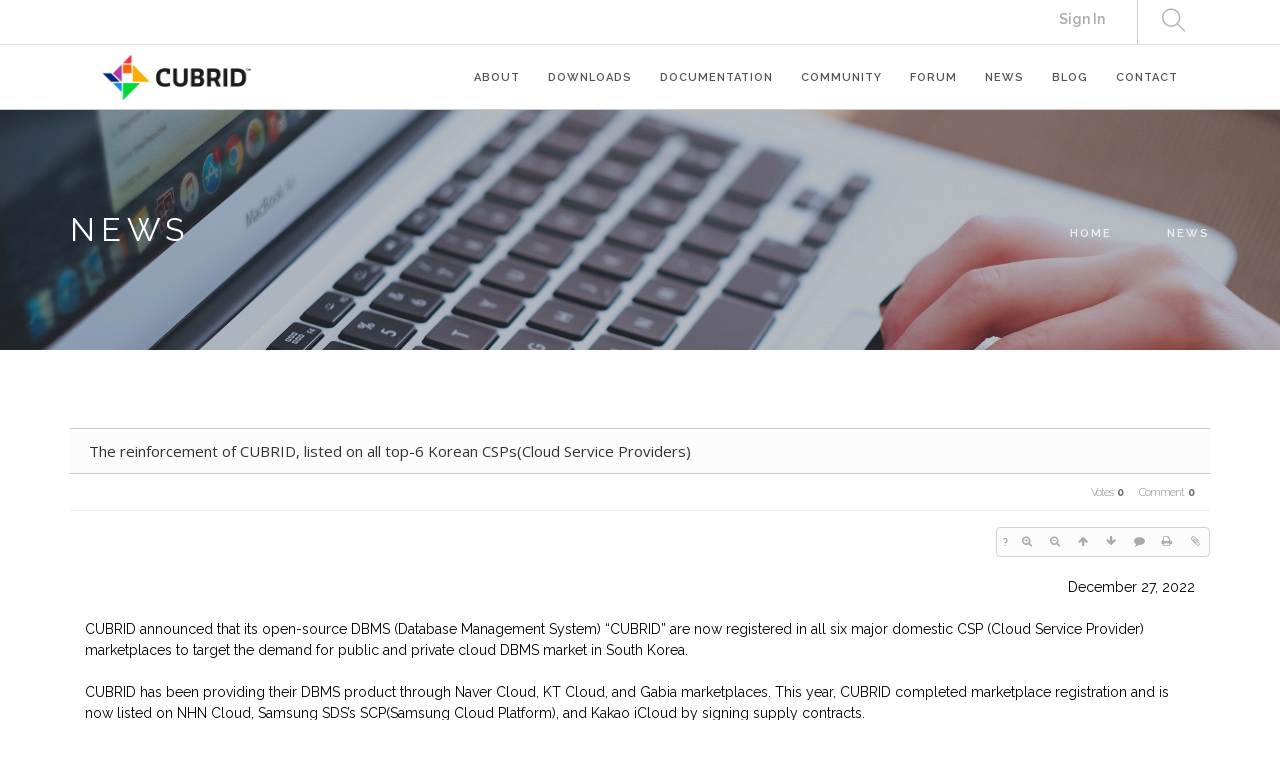

--- FILE ---
content_type: text/html; charset=UTF-8
request_url: https://www.cubrid.org/index.php?mid=news&listStyle=webzine&page=1&document_srl=3828162
body_size: 11886
content:
<!DOCTYPE html>
<html lang="en">
<head>
<!-- META -->
<meta charset="utf-8">
<meta name="Generator" content="XpressEngine">
<meta http-equiv="X-UA-Compatible" content="IE=edge">
<!-- TITLE -->
<title>CUBRID Foundation: News - The reinforcement of CUBRID, listed on all top-6 Korean CSPs(Cloud Service Providers)</title>
<!-- CSS -->
<link rel="stylesheet" href="/common/css/xe.css?20200508072445" />
<link rel="stylesheet" href="/common/js/plugins/ui/jquery-ui.min.css?20170729171930" />
<link rel="stylesheet" href="https://maxcdn.bootstrapcdn.com/font-awesome/4.2.0/css/font-awesome.min.css" />
<link rel="stylesheet" href="/modules/board/skins/sketchbook5/css/board.css?20200508071344" />
<!--[if lt IE 9]><link rel="stylesheet" href="/modules/board/skins/sketchbook5/css/ie8.css?20170729171906" />
<![endif]--><link rel="stylesheet" href="/layouts/layout_master/css/bootstrap.css?20200508015131" />
<link rel="stylesheet" href="/layouts/layout_master/css/themify-icons.css?20170729172236" />
<link rel="stylesheet" href="/layouts/layout_master/css/flexslider.css?20170729172236" />
<link rel="stylesheet" href="/layouts/layout_master/css/lightbox.min.css?20170831054132" />
<link rel="stylesheet" href="/layouts/layout_master/css/ytplayer.css?20170729172236" />
<link rel="stylesheet" href="/layouts/layout_master/css/theme-navy.css?20200720065344" />
<link rel="stylesheet" href="/layouts/layout_master/css/custom.css?20210506082817" />
<link rel="stylesheet" href="/modules/editor/styles/ckeditor_light/style.css?20200508052816" />
<link rel="stylesheet" href="/files/faceOff/403/771/003/layout.css?20241211034930" />
<!-- JS -->
<!--[if lt IE 9]><script src="/common/js/jquery-1.x.js?20170729171932"></script>
<![endif]--><!--[if gte IE 9]><!--><script src="/common/js/jquery.js?20170729171929"></script>
<!--<![endif]--><script src="/common/js/modernizr.js?20170729171932"></script>
<script src="/common/js/x.js?20170729171930"></script>
<script src="/common/js/common.js?20170729171931"></script>
<script src="/common/js/js_app.js?20170729171932"></script>
<script src="/common/js/xml_handler.js?20170729171930"></script>
<script src="/common/js/xml_js_filter.js?20200325072542"></script>
<script src="/modules/board/tpl/js/board.js?20170729171906"></script>
<!-- RSS -->
<!-- ICON -->
<link rel="shortcut icon" href="https://www.cubrid.org/files/attach/xeicon/favicon.ico" /><link rel="apple-touch-icon" href="https://www.cubrid.org/files/attach/xeicon/mobicon.png" />
<script>
						if(!captchaTargetAct) {var captchaTargetAct = [];}
						captchaTargetAct.push("procMemberInsert");
						</script>
<!-- Global site tag (gtag.js) - Google Analytics -->
<script async src="https://www.googletagmanager.com/gtag/js?id=UA-108822134-2"></script>
<script>
  window.dataLayer = window.dataLayer || [];
  function gtag(){dataLayer.push(arguments);}
  gtag('js', new Date());

  gtag('config', 'UA-108822134-2');
</script>

<!-- Google Tag Manager -->
<script>(function(w,d,s,l,i){w[l]=w[l]||[];w[l].push({'gtm.start':
new Date().getTime(),event:'gtm.js'});var f=d.getElementsByTagName(s)[0],
j=d.createElement(s),dl=l!='dataLayer'?'&l='+l:'';j.async=true;j.src=
'https://www.googletagmanager.com/gtm.js?id='+i+dl;f.parentNode.insertBefore(j,f);
})(window,document,'script','dataLayer','GTM-NQH4RXB');</script>
<!-- End Google Tag Manager -->
<link rel="canonical" href="https://www.cubrid.org/news/3828162" />
<meta name="description" content="December 27, 2022 CUBRID announced that its open-source DBMS (Database Management System) &amp;ldquo;CUBRID&amp;rdquo; are now registered in all six major domestic CSP (Cloud Service Provider) marketplaces to target the demand for public and private cloud DBMS market in South Korea. CUBRID has been providing their DBMS product through Naver Cloud, KT Cloud, and Gabia marketpl..." />
<meta property="og:locale" content="en_US" />
<meta property="og:type" content="article" />
<meta property="og:url" content="https://www.cubrid.org/news/3828162" />
<meta property="og:title" content="CUBRID Foundation: News - The reinforcement of CUBRID, listed on all top-6 Korean CSPs(Cloud Service Providers)" />
<meta property="og:description" content="December 27, 2022 CUBRID announced that its open-source DBMS (Database Management System) &amp;ldquo;CUBRID&amp;rdquo; are now registered in all six major domestic CSP (Cloud Service Provider) marketplaces to target the demand for public and private cloud DBMS market in South Korea. CUBRID has been providing their DBMS product through Naver Cloud, KT Cloud, and Gabia marketpl..." />
<meta property="article:published_time" content="2022-12-27T17:22:38+00:00" />
<meta property="article:modified_time" content="2023-02-24T15:17:16+00:00" />
<meta property="og:image" content="https://www.cubrid.org/./files/attach/images/3825320/162/828/003/9b4e9c99e2bb15cb390adaec342b8399.jpg" />
<meta property="og:image:width" content="1920" />
<meta property="og:image:height" content="1080" />
<style> .xe_content { font-family:"Raleway","Helvetica Neue","Nanum Gothic","Malgun Gothic","Helvetica","Arial","sans-serif";font-size:14px; }</style>
<style data-id="bdCss">
.bd em,.bd .color{color:#333333;}
.bd .shadow{text-shadow:1px 1px 1px ;}
.bd .bolder{color:#333333;text-shadow:2px 2px 4px ;}
.bd .bg_color{background-color:#333333;}
.bd .bg_f_color{background-color:#333333;background:-webkit-linear-gradient(#FFF -50%,#333333 50%);background:linear-gradient(to bottom,#FFF -50%,#333333 50%);}
.bd .border_color{border-color:#333333;}
.bd .bx_shadow{box-shadow:0 0 2px ;}
.viewer_with.on:before{background-color:#333333;box-shadow:0 0 2px #333333;}
.bd_zine.zine li:first-child,.bd_tb_lst.common_notice tr:first-child td{margin-top:2px;border-top:1px solid #DDD}
.bd_zine .info b,.bd_zine .info a{color:;}
.bd_zine.card h3{color:#333333;}
.bd_zine .tmb_wrp .no_img{width:230px;height:200px;line-height:200px}
.bd_zine a:hover,.bd_zine a:focus,.bd_zine .select a{border-color:#333333;}
.bd_zine.zine .tmb_wrp img,.bd_zine.card li{  }
.bd_zine.zine .rt_area{margin-left:250px}
.bd_zine.zine .tmb_wrp{margin-left:-250px}
</style>
<link rel="shortcut icon" href="./layouts/layout_master/img/favicon.ico" type="image/x-icon">
<!--#Meta:layouts/layout_master/css/bootstrap.css--><!--#Meta:layouts/layout_master/css/themify-icons.css--><!--#Meta:layouts/layout_master/css/flexslider.css--><!--#Meta:layouts/layout_master/css/lightbox.min.css--><!--#Meta:layouts/layout_master/css/ytplayer.css--><!-- fitness -->
<!-- fation --><!-- restorant -->
<!-- agency --><!-- capital firm -->
<!-- adventure --><!-- winery -->
<!--#Meta:layouts/layout_master/css/theme-navy.css--><!-- music --><!-- resume -->
<!-- app landing -->
<!-- archtecture -->
<!-- app landing2 -->
<!--#Meta:layouts/layout_master/css/custom.css--><link href="https://fonts.googleapis.com/css?family=Lato:300,400%7CRaleway:100,400,300,500,600,700%7COpen+Sans:400,500,600" rel="stylesheet" type="text/css" ><div class="nav-container ">
    <a id="top"></a>
    <nav class=" ">
    	<!-- 네비 상단바 -->
    	<div class="nav-utility" >
        	<div class="container" >
                                    <div class="module right">
                                                                            </div>
            
            <div class="module widget-handle search-widget-handle right visible-lg" >
                    <div class="search">
                        <i class="ti-search"></i>
                        <span class="title">Search Site</span>
                    </div>
                    <div class="function">
                    	<form action="https://www.cubrid.org/" method="get" class="search-form"><input type="hidden" name="error_return_url" value="/index.php?mid=news&amp;listStyle=webzine&amp;page=1&amp;document_srl=3828162" />
<meta name="viewport" content="width=device-width, initial-scale=0.9"><script>
//<![CDATA[
var current_url = "https://www.cubrid.org/?mid=news&listStyle=webzine&page=1&document_srl=3828162";
var request_uri = "https://www.cubrid.org/";
var current_mid = "news";
var waiting_message = "Requesting to the server, please wait.";
var ssl_actions = new Array();
var default_url = "https://www.cubrid.org/";
var http_port = 80;var https_port = 443;var enforce_ssl = true;xe.current_lang = "en";
xe.cmd_find = "Find";
xe.cmd_cancel = "Cancel";
xe.cmd_confirm = "Confirm";
xe.msg_no_root = "You cannot select a root.";
xe.msg_no_shortcut = "You cannot select a shortcut.";
xe.msg_select_menu = "Select target menu";
//]]>
</script>
</head>
<body>
<!-- Google Tag Manager (noscript) -->
<noscript><iframe src="https://www.googletagmanager.com/ns.html?id=GTM-NQH4RXB"
		height="0" width="0" style="display:none;visibility:hidden"></iframe></noscript>
<!-- End Google Tag Manager (noscript) -->


                                                        <input type="hidden" name="mid" value="news" />
                            <input type="hidden" name="act" value="IS" />
                            <input type="hidden" name="search_target" value="title_content" />
                            <input name="is_keyword" type="text"  title="keyword" placeholder="Search..." />
                        </form>
                    </div>
                </div>                
                                
                                
                <div class="module right top-right-menu" >
		    <a href="https://www.cubrid.org/index.php?mid=news&amp;listStyle=webzine&amp;page=1&amp;document_srl=3828162&amp;act=dispMemberLoginForm">Sign In</a>                                                                                
		    <!-- [2020.02.023] CUBRID.ORG 홈페이지로 운영하기 때문에 원격지원 버튼 제거 -->
		    <!-- <a href="http://www.113366.com/cubrid" target="_blank" style="color:#333" >원격지원</a> -->
                    <!-- <a href="#" style="color:#333" onclick="doChangeLangType('ko');return false;" >한국어</a> -->
                    <!-- [2017.08.09] English -> CUBRID.ORG 변경 (주영진) -->
                    <!--  -->
		    <!-- [2020.02.023] CUBRID.ORG 홈페이지로 운영하기 때문에CUBRID.ORG 버튼 제거 -->
		    <!--  -->
                </div>
                
        	</div>        
        </div>        
        <!-- 네비 메뉴바-->
        <div class="nav-bar">
        	<div class="container" >
            <div class="module left">
                <a href="https://www.cubrid.org">
                    
                                            
                                        <img class="logo logo-dark" src="https://www.cubrid.org/files/attach/images/3771403/389898f67335a2d0cc8b17a1984a5caf.png" alt="" />                               
                </a>
            </div>
            <div class="module widget-handle mobile-toggle right visible-sm visible-xs">
                <i class="ti-menu"></i>
            </div>
            <div class="module-group right">
                <div class="module left">
                
                                    <ul class="menu">                        
                        <li class=" has-dropdown">
                            <a href="https://www.cubrid.org/cubrid" >ABOUT </a>
                                                        
                                                                
                            <!-- 2차메뉴 시작 -->
                            <ul>
                                <li class="" >
                                    <a href="https://www.cubrid.org/cubrid" class="" >CUBRID </a>
                                                                                                        </li><li class="" >
                                    <a href="https://www.cubrid.org/cubrid_tools" class="" >CUBRID TOOLS </a>
                                                                                                        </li><li class="" >
                                    <a href="https://www.cubrid.org/license" class="" >LICENSE </a>
                                                                                                        </li><li class="" >
                                    <a href="https://www.cubrid.org/stakeholder" class="" >STAKEHOLDER </a>
                                                                                                        </li><li class="" >
                                    <a href="https://www.cubrid.org/sponsor" class="" >SPONSOR </a>
                                                                                                        </li><li class="" >
                                    <a href="https://www.cubrid.org/brand" class="" >BRAND </a>
                                                                                                        </li><li class="" >
                                    <a href="https://www.cubrid.org/cubrid_eol" class="" >CUBRID EOL </a>
                                                                                                        </li><li class="" >
                                    <a href="https://www.cubrid.org/PrivacyPolicy" class="" >Privacy Policy </a>
                                                                                                        </li>        
                            </ul>                            <!-- // 2차메뉴 종료-->
                                                                                </li><li class="">
                            <a href="https://www.cubrid.org/downloads" >DOWNLOADS </a>
                                                        
                                                                
                            <!-- 2차메뉴 시작 -->
                                                        <!-- // 2차메뉴 종료-->
                                                                                </li><li class=" has-dropdown">
                            <a href="https://www.cubrid.org/manuals" >DOCUMENTATION </a>
                                                        
                                                                
                            <!-- 2차메뉴 시작 -->
                            <ul>
                                <li class="" >
                                    <a href="https://www.cubrid.org/manuals" class="" >MANUALS </a>
                                                                                                        </li><li class="" >
                                    <a href="https://www.cubrid.org/release" class="" >RELEASE </a>
                                                                                                        </li><li class="" >
                                    <a href="https://www.cubrid.org/getting_started" class="" >GETTING STARTED </a>
                                                                                                        </li><li class="" >
                                    <a href="https://www.cubrid.org/tutorials" class="" >TUTORIALS </a>
                                                                                                        </li><li class="" >
                                    <a href="https://www.cubrid.org/faq" class="" >FAQ </a>
                                                                                                        </li><li class="" >
                                    <a href="https://dev.cubrid.org/dev-guide/v/dg-en/" target="_blank" class="" >DEVELOPER GUIDE </a>
                                                                                                        </li>        
                            </ul>                            <!-- // 2차메뉴 종료-->
                                                                                </li><li class=" has-dropdown">
                            <a href="https://www.cubrid.org/how_to_contribute" >COMMUNITY </a>
                                                        
                                                                
                            <!-- 2차메뉴 시작 -->
                            <ul>
                                <li class="" >
                                    <a href="https://www.cubrid.org/how_to_contribute" class="" >HOW TO CONTRIBUTE </a>
                                                                                                        </li><li class="" >
                                    <a href="https://www.cubrid.org/contributor_agreement" class="" >CONTRIBUTOR AGREEMENT </a>
                                                                                                        </li><li class="" >
                                    <a href="https://www.cubrid.org/contributors" class="" >CONTRIBUTORS LIST </a>
                                                                                                        </li>        
                            </ul>                            <!-- // 2차메뉴 종료-->
                                                                                </li><li class="">
                            <a href="https://www.reddit.com/r/CUBRID/" target="_blank" >FORUM </a>
                                                        
                                                                
                            <!-- 2차메뉴 시작 -->
                                                        <!-- // 2차메뉴 종료-->
                                                                                </li><li class="">
                            <a href="https://www.cubrid.org/news" >NEWS </a>
                                                        
                                                                
                            <!-- 2차메뉴 시작 -->
                                                        <!-- // 2차메뉴 종료-->
                                                                                </li><li class="">
                            <a href="https://www.cubrid.org/blog" >BLOG </a>
                                                        
                                                                
                            <!-- 2차메뉴 시작 -->
                                                        <!-- // 2차메뉴 종료-->
                                                                                </li><li class="">
                            <a href="https://www.cubrid.org/contact" >CONTACT </a>
                                                        
                                                                
                            <!-- 2차메뉴 시작 -->
                                                        <!-- // 2차메뉴 종료-->
                                                                                </li>                    </ul>
                </div>
                <!--end of menu module-->
                
            </div>
            <div class="module widget-handle search-widget-handle left hidden-lg hidden-md hidden-xl" >
                    <div class="search">
                        <i class="ti-search"></i>
                        <span class="title">Search Site</span>
                    </div>
                    <div class="function">
                    	<form action="https://www.cubrid.org/" method="get" class="search-form"><input type="hidden" name="error_return_url" value="/index.php?mid=news&amp;listStyle=webzine&amp;page=1&amp;document_srl=3828162" />
                                                        <input type="hidden" name="mid" value="news" />
                            <input type="hidden" name="act" value="IS" />
                            <input type="hidden" name="search_target" value="title_content" />
                            <input name="is_keyword" type="text"  title="keyword" placeholder="Search..." />
                        </form>
                    </div>
                </div>            </div>
            <!--end of module group-->
        </div>
    </nav>
</div>
<div class="main-container">
	                                                                                                    <!-- 페이지 타이틀 / 왼쪽정렬 -->
<section class="page-title page-title-4 image-bg overlay parallax bg-secondary ">
    <div class="background-image-holder">
        <img alt="Background Image" class="background-image" src="https://www.cubrid.org/files/attach/images/3771403/d7f6b2a3e4565f4caf6a64088f611959.jpg" />
    </div>    <div class="container">
        <div class="row">
            <div class="col-md-6">
                <h3 class="uppercase mb0">
                                    NEWS                                </h3>
            </div>
            <div class="col-md-6 text-right">
                <ol class="breadcrumb breadcrumb-2">
                    <li>
                        <a href="https://www.cubrid.org">Home</a>
                    </li>
                    
                                        <li class="active" >
                        <a href="https://www.cubrid.org/news">NEWS</a>
                    </li>
                                        
                    
                                                                                                                                                                                                                                                                                                                                                                        
                                                                                                                                                                                                                                                                                                                                                                    </ol>
            </div>
        </div>
        <!--end of row-->
    </div>
    <!--end of container-->
</section>    
        
    <div class="container">
		<!--#JSPLUGIN:ui--><script>//<![CDATA[
var lang_type = "en";
var bdLogin = "Sign In?@https://www.cubrid.org/index.php?mid=news&listStyle=webzine&page=1&document_srl=3828162&act=dispMemberLoginForm";
jQuery(function($){
	board('#bd_3825320_3828162');
	$.cookie('bd_viewer_font',$('body').css('font-family'));
});
//]]></script>
<div></div><div id="bd_3825320_3828162" class="bd   small_lst_btn1" data-default_style="webzine" data-bdFilesType="" x-ms-format-detection="none">
<div class="bd_hd v2 clear">
	<div class="bd_bc fl" style="display:none;">
	<a href="https://www.cubrid.org/"><strong>Home</strong></a>
		<i class="fa fa-angle-right"></i><a href="https://www.cubrid.org/news"><em>NEWS</em></a>
		</div>	
	<div class="bd_font m_no fr" style="display:none" style="display:none;">
		<a class="select tg_btn2" href="#" data-href=".bd_font_select"><b>T</b><strong>Default</strong><span class="arrow down"></span></a>
		<div class="bd_font_select tg_cnt2"><button type="button" class="tg_blur2"></button>
			<ul>
				<li class="ui_font on"><a href="#" title="Default">Default</a><em>✔</em></li>
				<li class="ng"><a href="#">나눔고딕</a><em>✔</em></li>
				<li class="window_font"><a href="#">Segoe UI</a><em>✔</em></li>
				<li class="tahoma"><a href="#">Tahoma</a><em>✔</em></li>
			</ul><button type="button" class="tg_blur2"></button>
		</div>
	</div>	
	<div class="bd_set fr m_btn_wrp m_no" style="display:none;">
				<a class="bg_f_f9" href="#" onclick="window.open('https://www.cubrid.org/index.php?mid=news&amp;listStyle=viewer&amp;document_srl=3828162','viewer','width=9999,height=9999,scrollbars=yes,resizable=yes,toolbars=no');return false"><em>✔</em> <strong>Viewer</strong></a>											</div>
	
	</div>
<div class="rd rd_nav_style2 clear" style="padding:;" data-docSrl="3828162">
	
	<div class="rd_hd clear" style="margin:0 -15px 20px">
		
		<div class="board clear " style=";">
			<div class="top_area ngeb" style=";">
								<div class="fr">
										
				</div>
				<!-- <h1 class="np_18px"><a href="https://www.cubrid.org/3828162">The reinforcement of CUBRID, listed on all top-6 Korean CSPs(Cloud Service Providers)</a></h1> -->
				<h1 class="np_18px xe_title"><a href="https://www.cubrid.org/3828162">The reinforcement of CUBRID, listed on all top-6 Korean CSPs(Cloud Service Providers)</a></h1>
			</div>
			<div class="btm_area clear">
								<div class="side">
																													</div>
				<div class="side fr">
																																								<span>Votes <b>0</b></span>					<span>Comment <b>0</b></span>									</div>
				
							</div>
		</div>		
				
				
				
				
				
		<div class="rd_nav img_tx fr m_btn_wrp">
		<div class="help bubble left m_no">
		<a class="text" href="#" onclick="jQuery(this).next().fadeToggle();return false;">?</a>
		<div class="wrp">
			<div class="speech">
				<h4>Shortcut</h4>
				<p><strong><i class="fa fa-long-arrow-left"></i><span class="blind">Prev</span></strong>Prev Article</p>
				<p><strong><i class="fa fa-long-arrow-right"></i><span class="blind">Next</span></strong>Next Article</p>
							</div>
			<i class="edge"></i>
			<i class="ie8_only bl"></i><i class="ie8_only br"></i>
		</div>
	</div>		<a class="font_plus bubble" href="#" title="Larger Font"><i class="fa fa-search-plus"></i><b class="tx">Larger Font</b></a>
	<a class="font_minus bubble" href="#" title="Smaller Font"><i class="fa fa-search-minus"></i><b class="tx">Smaller Font</b></a>
			<a class="back_to bubble m_no" href="#bd_3825320_3828162" title="Up"><i class="fa fa-arrow-up"></i><b class="tx">Up</b></a>
	<a class="back_to bubble m_no" href="#rd_end_3828162" title="(List) Down"><i class="fa fa-arrow-down"></i><b class="tx">Down</b></a>
	<a class="comment back_to bubble if_viewer m_no" href="#3828162_comment" title="Go comment"><i class="fa fa-comment"></i><b class="tx">Go comment</b></a>
	<a class="print_doc bubble m_no" href="https://www.cubrid.org/index.php?mid=news&amp;listStyle=viewer&amp;page=1&amp;document_srl=3828162" title="Print"><i class="fa fa-print"></i><b class="tx">Print</b></a>	<a class="file back_to bubble m_no" onclick="jQuery('#files_3828162').show();return false" title="Attachment"><i class="fa fa-paperclip"></i><b class="tx">Attachment</b></a>		</div>		<div class="rd_nav_side" style="display:none;">
			<div class="rd_nav img_tx fr m_btn_wrp">
		<div class="help bubble left m_no">
		<a class="text" href="#" onclick="jQuery(this).next().fadeToggle();return false;">?</a>
		<div class="wrp">
			<div class="speech">
				<h4>Shortcut</h4>
				<p><strong><i class="fa fa-long-arrow-left"></i><span class="blind">Prev</span></strong>Prev Article</p>
				<p><strong><i class="fa fa-long-arrow-right"></i><span class="blind">Next</span></strong>Next Article</p>
							</div>
			<i class="edge"></i>
			<i class="ie8_only bl"></i><i class="ie8_only br"></i>
		</div>
	</div>		<a class="font_plus bubble" href="#" title="Larger Font"><i class="fa fa-search-plus"></i><b class="tx">Larger Font</b></a>
	<a class="font_minus bubble" href="#" title="Smaller Font"><i class="fa fa-search-minus"></i><b class="tx">Smaller Font</b></a>
			<a class="back_to bubble m_no" href="#bd_3825320_3828162" title="Up"><i class="fa fa-arrow-up"></i><b class="tx">Up</b></a>
	<a class="back_to bubble m_no" href="#rd_end_3828162" title="(List) Down"><i class="fa fa-arrow-down"></i><b class="tx">Down</b></a>
	<a class="comment back_to bubble if_viewer m_no" href="#3828162_comment" title="Go comment"><i class="fa fa-comment"></i><b class="tx">Go comment</b></a>
	<a class="print_doc bubble m_no" href="https://www.cubrid.org/index.php?mid=news&amp;listStyle=viewer&amp;page=1&amp;document_srl=3828162" title="Print"><i class="fa fa-print"></i><b class="tx">Print</b></a>	<a class="file back_to bubble m_no" onclick="jQuery('#files_3828162').show();return false" title="Attachment"><i class="fa fa-paperclip"></i><b class="tx">Attachment</b></a>		</div>		</div>			</div>
	
		
	<div class="rd_body clear">
		
				
				
				<article><!--BeforeDocument(3828162,4)--><div class="document_3828162_4 xe_content"><p style="text-align: right;">December 27, 2022</p>

<p>&nbsp;</p>

<p>CUBRID announced that its&nbsp;open-source DBMS (Database Management System) &ldquo;CUBRID&rdquo; are now registered in all six major domestic CSP (Cloud Service Provider) marketplaces to target the demand for public and private cloud DBMS market in South Korea.</p>

<p>&nbsp;</p>

<p>CUBRID has been providing their DBMS product through Naver Cloud, KT Cloud, and Gabia marketplaces. This year, CUBRID completed marketplace registration and is now listed on NHN Cloud, Samsung SDS&rsquo;s SCP(Samsung Cloud Platform), and Kakao iCloud by signing supply contracts.</p>

<p>&nbsp;</p>

<p>CUBRID is a relational DBMS product developed for more than 25 years, provides the high-capacity data processing power and performance, reliability, availability, and manageability required by the enterprise market. CUBRID consists of a 3-tier structure of applications/interfaces, brokers, and servers, and the flexibility to build systems, which is ideal for data-intensive online transaction processing (OLTP) services. It is also effective in reducing TCO with open-source licenses.</p>

<p>&nbsp;</p>

<p>While public institutions are conducting cloud business and the demand of converting commercial software into open-source is increasing, CUBRID is solidifying its position as a leader in the public cloud market with their open-source DBMS with cloud-optimized scalability.</p>

<p>&nbsp;</p>

<p>The efficiency and simplification of operating software related to data are very important factors in the cloud-transition business. CUBRID gained its reliability in the public market through not only because developing DBMS directly from manufacturer, but also providing technical supports.</p>

<p>CUBRID will continue to take the lead in the cloud-transition market by fully demonstrating its expertise in the public sector.</p>

<p>&nbsp;</p>

<p>Since the release of the source code in 2008, CUBRID DBMS has a record of more than 350,000 downloads, 1,500 DB instances that are in service in more than 1,000 systems, including the National Information Resources Service, Defense Integrated Data Canter, and private companies.</p></div><!--AfterDocument(3828162,4)--></article>
				
					</div>
	
	<div class="rd_ft">
		
				
		<div class="bd_prev_next clear">
						<div>
				<a class="bd_rd_prev bubble no_bubble fl" href="https://www.cubrid.org/index.php?mid=news&amp;listStyle=webzine&amp;page=1&amp;document_srl=3828175">
					<span class="p"><em class="link"><i class="fa fa-angle-left"></i> Prev</em> CUBRID signs strategic business agreement with Narae Data</span>					<i class="fa fa-angle-left"></i>
					<span class="wrp prev_next">
						<span class="speech">
							<img src="https://www.cubrid.org/files/thumbnails/175/828/003/90x90.ratio.jpg" alt="" />							<b>CUBRID signs strategic business agreement with Narae Data</b>
							<span><em>2023.02.24</em><small>by </small></span>
						</span><i class="edge"></i>
						<i class="ie8_only bl"></i><i class="ie8_only br"></i>
					</span>
				</a>				
												<a class="bd_rd_next bubble no_bubble fr" href="https://www.cubrid.org/index.php?mid=news&amp;listStyle=webzine&amp;document_srl=3828058">
					<span class="p">Development Corporation with Cambodian Software Company,  Phnom Voar Software <em class="link">Next <i class="fa fa-angle-right"></i></em></span>					<i class="fa fa-angle-right"></i>
									<span class="wrp prev_next">
						<span class="speech">
							<b>Development Corporation with Cambodian Software Company,  Phnom Voar Software</b>
							<span><em>2022.07.04</em><small>by </small>admin</span>
						</span><i class="edge"></i>
						<i class="ie8_only bl"></i><i class="ie8_only br"></i>
					</span>
				</a>
											</div>
					</div>		
		<div class="rd_vote" style="display:none;">
			<a class="bd_login" href="#" style="border:2px solid #333333;color:#333333;">
				<b><i class="fa fa-heart"></i> 0</b>
				<p>Like</p>
			</a>
			<a class="blamed bd_login" href="#">
				<b><i class="fa fa-heart"></i> 0</b>
				<p>Dislike</p>
			</a>					</div>		
						
        
		<div id="files_3828162" class="rd_fnt rd_file hide">
<table class="bd_tb">
	<caption class="blind">Atachment</caption>
	<tr>
		<th scope="row" class="ui_font"><strong>Attachment</strong> <span class="fnt_count">'<b>1</b>'</span></th>
		<td>
			<ul>
				<li><a class="bubble" href="https://www.cubrid.org/?module=file&amp;act=procFileDownload&amp;file_srl=3828164&amp;sid=062404a6a5510216f62dd46081dcbb26&amp;module_srl=3825320" title="[File Size:204.8KB/Download:410]">pexels-pixabay-207489.jpg</a><span class="comma">,</span></li>			</ul>					</td>
	</tr>
</table>
</div>		
		<div class="rd_ft_nav clear">
						
			<div class="rd_nav img_tx to_sns fl" data-url="https://www.cubrid.org/3828162?l=en" data-title="The+reinforcement+of+CUBRID%2C+listed+on+all+top-6+Korean+CSPs%28Cloud+Service+Providers%29" style="display:none;">
	<a class="" href="#" data-type="facebook" title="To Facebook"><i class="ico_sns16 facebook"></i><strong> Facebook</strong></a>
	<a class="" href="#" data-type="twitter" title="To Twitter"><i class="ico_sns16 twitter"></i><strong> Twitter</strong></a>
	<a class="" href="#" data-type="google" title="To Google"><i class="ico_sns16 google"></i><strong> Google</strong></a>
	<a class="" href="#" data-type="pinterest" title="To Pinterest"><i class="ico_sns16 pinterest"></i><strong> Pinterest</strong></a>
</div>
		
					
						<div class="rd_nav img_tx fr m_btn_wrp">
				<a class="back_to bubble m_no" href="#bd_3825320_3828162" title="Up"><i class="fa fa-arrow-up"></i><b class="tx">Up</b></a>
	<a class="back_to bubble m_no" href="#rd_end_3828162" title="(List) Down"><i class="fa fa-arrow-down"></i><b class="tx">Down</b></a>
	<a class="comment back_to bubble if_viewer m_no" href="#3828162_comment" title="Go comment"><i class="fa fa-comment"></i><b class="tx">Go comment</b></a>
	<a class="print_doc bubble m_no" href="https://www.cubrid.org/index.php?mid=news&amp;listStyle=viewer&amp;page=1&amp;document_srl=3828162" title="Print"><i class="fa fa-print"></i><b class="tx">Print</b></a>	<a class="file back_to bubble m_no" onclick="jQuery('#files_3828162').show();return false" title="Attachment"><i class="fa fa-paperclip"></i><b class="tx">Attachment</b></a>		</div>					</div>
	</div>
	
	<div class="fdb_lst_wrp  ">
		<div id="3828162_comment" class="fdb_lst clear  ">
			
						
			<div class="cmt_editor">
<label for="editor_3828162" class="cmt_editor_tl fl"><em>✔</em><strong>Write a comment</strong></label>
<div class="editor_select bubble fr m_no" title="※ Be careful of Refresh">
	<a class="tg_btn2" href="#" data-href="#editor_select"><em class="fa fa-info-circle bd_info_icon"></em> Select Editor</a>
	<div id="editor_select" class="tg_cnt2 wrp m_no"><button type="button" class="tg_blur2"></button>
		<a class="on" href="#" onclick="jQuery.cookie('bd_editor','simple');location.reload();return false"><em>✔ </em>Textarea</a>
		<a href="#" onclick="jQuery.cookie('bd_editor','editor');location.reload();return false"><em>✔ </em>WYSIWYG</a>
				<span class="edge"></span><button type="button" class="tg_blur2"></button>
		<i class="ie8_only bl"></i><i class="ie8_only br"></i>
	</div></div><div class="bd_wrt clear">
	<div class="simple_wrt">
		<span class="profile img no_img">?</span>
		<div class="text">
			<a class="cmt_disable bd_login" href="#">Write a comment You do not have permission to access. Sign In?</a>					</div>
		<input type="button" value="Submit" disabled="disabled" class="bd_btn" />
	</div>
</div>
</div>			
			<div id="cmtPosition" aria-live="polite"></div>
			
								</div>
	</div>	
	</div>
<hr id="rd_end_3828162" class="rd_end clear" />
<div class="bd_lst_wrp">
<div class="tl_srch clear">
	
			
	<div class="bd_faq_srch">
		<form action="https://www.cubrid.org/" method="get" onsubmit="return procFilter(this, search)" ><input type="hidden" name="act" value="" />
	<input type="hidden" name="vid" value="" />
	<input type="hidden" name="mid" value="news" />
	<input type="hidden" name="category" value="" />
	<table class="bd_tb">
		<tr>
			<td>
				<span class="select itx">
					<select name="search_target">
						<option value="title_content">Subject+Content</option><option value="title">Subject</option><option value="content">Content</option><option value="comment">Comment</option><option value="nick_name">Nick Name</option><option value="user_id">User ID</option><option value="tag">Tag</option>					</select>
				</span>
			</td>
			<td class="itx_wrp">
				<input type="text" name="search_keyword" value="" class="itx srch_itx" />
			</td>
			<td>
				<button type="submit" onclick="jQuery(this).parents('form').submit();return false" class="bd_btn">Search</button>
							</td>
		</tr>
	</table>
</form>	</div></div>
<div class="cnb_n_list" >
<div class="lst_btn fr" style="display:none;">
	<ul>
		<li class="classic"><a class="bubble" href="https://www.cubrid.org/index.php?mid=news&amp;listStyle=list&amp;page=1" title="Text Style"><b>List</b></a></li>
		<li class="zine on"><a class="bubble" href="https://www.cubrid.org/index.php?mid=news&amp;listStyle=webzine&amp;page=1" title="Text + Image Style"><b>Zine</b></a></li>
		<li class="gall"><a class="bubble" href="https://www.cubrid.org/index.php?mid=news&amp;listStyle=gallery&amp;page=1" title="Gallery Style"><b>Gallery</b></a></li>
			</ul>
</div></div>
<ol class=" bd_lst bd_zine zine zine1 img_loadN">
		
		
	<li class="clear">
		
				
		<div class="rt_area is_tmb">
			<div class="tmb_wrp ribbon_v">
				
								<img class="tmb" src="https://www.cubrid.org/files/thumbnails/401/828/003/230x200.crop.jpg" alt="" />				
																																			</div>			
			<h3 class="ngeb">CUBRID open source DBMS registered on Microsoft Azure Marketplace</h3>
			
			<div class="cnt">CUBRID announced that it has registered its open source DBMS, CUBRID, on the Microsoft Azure marketplace. With this registration, domestic companies and organizations, as well as international users, can now easily utilize CUBRID in the Azure environment. CUBRID has been expanding the accessibility of its cloud-based open source DBMS through collaborations with major cloud service providers (CSPs) in Korea, including NAVER Cloud, KT Cloud, NHN Cloud, Samsung Cloud Platform(SCP), Kakao Cloud, and Gabia. Microsoft Azure registration is part of the company&#39;s strategy to expand its global cloud platform, and follows its registration on AWS Marketplace last year. Microsoft Azure has been certified by the Cloud Service Security Accreditation Program (CSAP) to provide cloud services to public ...</div>			
			<div class="info">
																												
																			</div>
		</div>
		<a class="hx" href="https://www.cubrid.org/index.php?mid=news&amp;listStyle=webzine&amp;page=1&amp;document_srl=3828401" data-viewer="https://www.cubrid.org/index.php?mid=news&amp;listStyle=viewer&amp;document_srl=3828401"><span class="blind">Read More</span></a>
	</li><li class="clear">
		
				
		<div class="rt_area is_tmb">
			<div class="tmb_wrp ribbon_v">
				
								<img class="tmb" src="https://www.cubrid.org/files/thumbnails/262/828/003/230x200.crop.jpg" alt="" />				
																																			</div>			
			<h3 class="ngeb">DBeaver x CUBRID : Release of DBeaver Tool for CUBRID Users</h3>
			
			<div class="cnt">In collaboration with the database tool DBeaver community, a product with a CUBRID plug-in has been released and is supported from DBeaver version 24.0.2 onwards. It includes the CUBRID Query Plan output function, SQL Editor, table lookup function, column creation function, and more. CUBRID will continue to contribute to the DBeaver community. DBeaver 24.0.2 Release https://dbeaver.io/2024/04/07/dbeaver-24-0-2/ DBeaver Download https://www.cubrid.org/downloads DBeaver Community https://dbeaver.io</div>			
			<div class="info">
																												
																			</div>
		</div>
		<a class="hx" href="https://www.cubrid.org/index.php?mid=news&amp;listStyle=webzine&amp;page=1&amp;document_srl=3828262" data-viewer="https://www.cubrid.org/index.php?mid=news&amp;listStyle=viewer&amp;document_srl=3828262"><span class="blind">Read More</span></a>
	</li><li class="clear">
		
				
		<div class="rt_area is_tmb">
			<div class="tmb_wrp ribbon_v">
				
								<img class="tmb" src="https://www.cubrid.org/files/thumbnails/185/828/003/230x200.crop.jpg" alt="" />				
																																			</div>			
			<h3 class="ngeb">CUBRID open-source DBMS registered on AWS Marketplace</h3>
			
			<div class="cnt">March 6, 2023 CUBRID announced today that its open-source DBMS &#39;CUBRID&#39; has been registered on Amazon Web Services (AWS) Marketplace. After completing marketplace registration in all six-major domestic CSP (Cloud Service Provider) in Korea last year with Naver Cloud, KT Cloud, Gabia, NHN Cloud, Samsung SDS&#39; SCP (Samsung Cloud Platform), and Kakao iCloud, CUBRID has also been added to AWS Marketplace to accelerate its overseas market. Now, users all over the world can maximize the benefits of open-source DBMS optimized for cloud environments by quickly using the CUBRID DBMS through AWS Marketplace. There are a total of four types of CUBRID DBMS registered on AWS Marketplace: &lsquo;AWS-Cubrid10&rsquo; and &lsquo;AWS-Cubrid11&rsquo; for Amazon Linux releases, &lsquo;RHEL-Cubrid10&...</div>			
			<div class="info">
																												
																			</div>
		</div>
		<a class="hx" href="https://www.cubrid.org/index.php?mid=news&amp;listStyle=webzine&amp;page=1&amp;document_srl=3828185" data-viewer="https://www.cubrid.org/index.php?mid=news&amp;listStyle=viewer&amp;document_srl=3828185"><span class="blind">Read More</span></a>
	</li><li class="clear">
		
				
		<div class="rt_area is_tmb">
			<div class="tmb_wrp ribbon_v">
				
								<img class="tmb" src="https://www.cubrid.org/files/thumbnails/175/828/003/230x200.crop.jpg" alt="" />				
																																			</div>			
			<h3 class="ngeb">CUBRID signs strategic business agreement with Narae Data</h3>
			
			<div class="cnt">February 24, 2023 Today, CUBRID signed a strategic business agreement with an IT solution and consulting company, Narae Data. Through this agreement, CUBRID plans to link its DBMS (Database Management System) solution &lsquo;CUBRID&rsquo; with a data transfer and integration solution, &lsquo;Narae DataM.&rsquo; CUBRID and Narae Data also plans to expand and cooperate in finding joint customers. &lsquo;Narae DataM,&rsquo; ETL (Extraction, Transformation, Load) solution by Narae Data, provides an optimal data transferring interface to quickly process source data in various server environments to convert data according to business rules and load converted data into target storage. &lsquo;Narae DataM&rsquo; will convert data quickly and accurately when switching to the cloud, phasing in newly i...</div>			
			<div class="info">
																												
																			</div>
		</div>
		<a class="hx" href="https://www.cubrid.org/index.php?mid=news&amp;listStyle=webzine&amp;page=1&amp;document_srl=3828175" data-viewer="https://www.cubrid.org/index.php?mid=news&amp;listStyle=viewer&amp;document_srl=3828175"><span class="blind">Read More</span></a>
	</li><li class="select clear">
		
				
		<div class="rt_area is_tmb">
			<div class="tmb_wrp ribbon_v">
				
								<img class="tmb" src="https://www.cubrid.org/files/thumbnails/162/828/003/230x200.crop.jpg" alt="" />				
																																			</div>			
			<h3 class="ngeb">The reinforcement of CUBRID, listed on all top-6 Korean CSPs(Cloud Service Providers)</h3>
			
			<div class="cnt">December 27, 2022 CUBRID announced that its open-source DBMS (Database Management System) &ldquo;CUBRID&rdquo; are now registered in all six major domestic CSP (Cloud Service Provider) marketplaces to target the demand for public and private cloud DBMS market in South Korea. CUBRID has been providing their DBMS product through Naver Cloud, KT Cloud, and Gabia marketplaces. This year, CUBRID completed marketplace registration and is now listed on NHN Cloud, Samsung SDS&rsquo;s SCP(Samsung Cloud Platform), and Kakao iCloud by signing supply contracts. CUBRID is a relational DBMS product developed for more than 25 years, provides the high-capacity data processing power and performance, reliability, availability, and manageability required by the enterprise market. CUBRID consists of a 3-tier s...</div>			
			<div class="info">
																												
																			</div>
		</div>
		<a class="hx" href="https://www.cubrid.org/index.php?mid=news&amp;listStyle=webzine&amp;page=1&amp;document_srl=3828162" data-viewer="https://www.cubrid.org/index.php?mid=news&amp;listStyle=viewer&amp;document_srl=3828162"><span class="blind">Read More</span></a>
	</li></ol>
<div class="btm_mn clear">
	
		<div class="fl">
				
		<form action="https://www.cubrid.org/" method="get" onsubmit="return procFilter(this, search)" class="bd_srch_btm" ><input type="hidden" name="act" value="" />
			<input type="hidden" name="vid" value="" />
			<input type="hidden" name="mid" value="news" />
			<input type="hidden" name="category" value="" />
			<span class="btn_img itx_wrp">
				<button type="submit" onclick="jQuery(this).parents('form.bd_srch_btm').submit();return false;" class="ico_16px search">Search</button>
				<label for="bd_srch_btm_itx_3825320">Search</label>
				<input type="text" name="search_keyword" id="bd_srch_btm_itx_3825320" class="bd_srch_btm_itx srch_itx" value="" />
			</span>
			<span class="btn_img select">
				<select name="search_target">
					<option value="title_content">Subject+Content</option><option value="title">Subject</option><option value="content">Content</option><option value="comment">Comment</option><option value="nick_name">Nick Name</option><option value="user_id">User ID</option><option value="tag">Tag</option>				</select>
			</span>
					</form>	</div>
	<div class="fr">
							</div>
</div><form action="./" method="get" class="bd_pg clear"><input type="hidden" name="error_return_url" value="/index.php?mid=news&amp;listStyle=webzine&amp;page=1&amp;document_srl=3828162" /><input type="hidden" name="act" value="" />
	<fieldset>
	<legend class="blind">Board Pagination</legend>
	<input type="hidden" name="vid" value="" />
	<input type="hidden" name="mid" value="news" />
	<input type="hidden" name="category" value="" />
	<input type="hidden" name="search_keyword" value="" />
	<input type="hidden" name="search_target" value="" />
	<input type="hidden" name="listStyle" value="webzine" />
				<strong class="direction"><i class="fa fa-angle-left"></i> Prev</strong>	<a class="frst_last bubble this" href="https://www.cubrid.org/index.php?mid=news&amp;listStyle=webzine" title="First Page">1</a>
				 
		<a href="https://www.cubrid.org/index.php?mid=news&amp;listStyle=webzine&amp;page=2">2</a>			 
		<a href="https://www.cubrid.org/index.php?mid=news&amp;listStyle=webzine&amp;page=3">3</a>			 
		<a href="https://www.cubrid.org/index.php?mid=news&amp;listStyle=webzine&amp;page=4">4</a>			<a class="frst_last bubble" href="https://www.cubrid.org/index.php?mid=news&amp;listStyle=webzine&amp;page=5" title="Last Page">5</a>	<a href="https://www.cubrid.org/index.php?mid=news&amp;listStyle=webzine&amp;page=2" class="direction">Next <i class="fa fa-angle-right"></i></a>		<div class="bd_go_page tg_cnt2 wrp">
		<button type="button" class="tg_blur2"></button>
		<input type="text" name="page" class="itx" />/ 5 <button type="submit" class="bd_btn">GO</button>
		<span class="edge"></span>
		<i class="ie8_only bl"></i><i class="ie8_only br"></i>
		<button type="button" class="tg_blur2"></button>
	</div>
	</fieldset>
</form>
</div>	</div>    </div>        <section class="pt64 pb64">
        <div class="container">
            <div class="row">
                <div class="col-sm-12 text-center">
                    <h3 class="mb8">Join the CUBRID Project on</h3>
                    <p>
                          
                    </p>
                </div>
            </div>
            <div class="row">
                <div class="col-sm-4">
                    <div class=" ">
                        <div class="text-right">
                            <a href="https://github.com/cubrid" target="_blank"><img src="/layouts/layout_master/img/github_logo_2.png" /></a>
                        </div>
                    </div>
                </div>
                <div class="col-sm-4">
                    <div class=" ">
                        <div class="text-center">
                            <a href="http://jira.cubrid.org" target="_blank"><img src="/layouts/layout_master/img/jira_logo_2.png" /></a>
                        </div>
                    </div>
                </div>
                <div class="col-sm-4">
                    <div class=" ">
                        <div class="text-left">
                            <a href="https://www.reddit.com/r/CUBRID/" target="_blank"><img src="/layouts/layout_master/img/reddit_logo_2.png" /></a>
                        </div>
                    </div>
                </div>
            </div>
        </div>
    </section> 
    <section class="bg-secondary pt80 pb80">
        <div class="container">
                <h3 class="pull-left">Site Map</h3>
                <hr />
                <ul class="site-map">
                    <li class=" ">
                        <a href="cubrid">About </a>
                        <!-- 2차메뉴 시작 -->
                        <ul>
                            <li class="">
                                <a href="cubrid" class="">CUBRID </a>
                            </li>
                            <li class="">
                                <a href="cubrid_tools" class="">CUBRID Tools</a>
                            </li>
                            <li class="">
                                <a href="license" class="">License</a>
                            </li>
                            <li class="">
                                <a href="stakeholder" class="">Stakeholder </a>
                            </li>
                            <li class="">
                                <a href="cubrid_release" class="">Cubrid Lelease</a>
                            </li>
                  	    <li class="">
                                <a href="sponsor" class="">Sponsor </a>
                            </li>
                  	    <li class="">
                                <a href="brand" class="">Brand</a>
                            </li>
                  	    <li class="">
                                <a href="cubrid_eol" class="">Cubrid EOL</a>
                            </li>
                        </ul>
                        <!-- // 2차메뉴 종료-->
                    </li>
                    <li class=" ">
                        <a href="downloads">Downloads </a>
                        <!-- 2차메뉴 시작 -->
                        
                        <!-- // 2차메뉴 종료-->
                    </li>
                    <li class=" ">
                        <a href="manuals">Documentation </a>
                        <!-- 2차메뉴 시작 -->
                        <ul>
                            <li class="">
                                <a href="manuals" class="">Manuals </a>
                            </li>
                            <li class="">
                                <a href="release" class="">Release </a>
                            </li>
                            <li class="">
                                <a href="getting_started" class="">Getting Started </a>
                            </li>
                            <li class="">
                                <a href="tutorials" class="">Tutorials </a>
                            </li>
                            <li class="">
                                <a href="faq" class="">FAQ </a>
                            </li>
                            <li class="">
                                <a href="https://dev.cubrid.org/dev-guide/v/dg-en/" target="_blank">Developer Guide </a> 
                            </li>
                        </ul>
                        <!-- // 2차메뉴 종료-->
                    </li>
                    <li class=" ">
                        <a href="how_to_contribute">Community </a>
                        <!-- 2차메뉴 시작 -->
                        <ul>
                            <li class="">
                                <a href="how_to_contribute" class="">How to Contribute</a>
                            </li>
                            <li class="">
                                <a href="contributor_agreement" class="">Contributor Agreement</a>
                            </li>
                            <li class="">
                                <a href="contributors" class="">Contributors List</a>
                            </li>
                        </ul>
                        <!-- // 2차메뉴 종료-->
                    </li>
                    <li class=" ">
                        <a href="https://www.reddit.com/r/CUBRID/" target="_blank">Forum </a>
                        <!-- 2차메뉴 시작 -->
                        
                        <!-- // 2차메뉴 종료-->
                    </li>
                    <li class=" ">
                        <a href="news">News </a>
                        <!-- 2차메뉴 시작 -->
                        
                        <!-- // 2차메뉴 종료-->
                    </li>
		    <li class=" ">
			<a href="blog">Blog </a>
		    </li>
                    <li class=" ">
                        <a href="contact">Contact </a>
                        <!-- 2차메뉴 시작 -->
                        
                        <!-- // 2차메뉴 종료-->
                    </li>
                </ul>
    
            <!--end of row-->
            </div>
    
    </section>
        <footer class="footer-2 bg-dark ">
    <div class="container">
        <div class="row">
            <div class="col-md-6 col-md-offset-3 col-sm-8 col-sm-offset-2 text-center">
                <a href="https://www.cubrid.org">
                                                    </a>
                <h5 class="fade-1-4">© 2025 CUBRID Foundation. All rights reserved.</h5>                                <ul class="list-inline social-list mb0">
                	                                        <li><a href="https://www.facebook.com/cubrid" target="_blank"><i class="ti-facebook"></i></a></li>                    <li><a href="https://twitter.com/cubrid" target="_blank"><i class="ti-twitter-alt"></i></a></li>                    
                </ul>
            </div>
        </div><!--end of row-->
    </div><!--end of container-->
</footer>
</div>
        <!--end modal strip-->
        
        
        
    
<!--end modal strip-->
<script type="text/javascript" src="//wcs.naver.net/wcslog.js"></script> <script type="text/javascript"> if(!wcs_add) var wcs_add = {}; wcs_add["wa"] = "50270226a3ff"; wcs_do(); </script><!-- ETC -->
<div class="wfsr"></div>
<script src="/addons/captcha_member/captcha.js?20200313013441"></script><script src="/files/cache/js_filter_compiled/d046d1841b9c79c545b82d3be892699d.en.compiled.js?20240729081308"></script><script src="/files/cache/js_filter_compiled/1bdc15d63816408b99f674eb6a6ffcea.en.compiled.js?20240729081308"></script><script src="/files/cache/js_filter_compiled/9b007ee9f2af763bb3d35e4fb16498e9.en.compiled.js?20240729081308"></script><script src="/common/js/plugins/ui/jquery-ui.min.js?20170729171930"></script><script src="/common/js/plugins/ui/jquery.ui.datepicker-ko.js?20170729171930"></script><script src="/modules/board/skins/sketchbook5/js/imagesloaded.pkgd.min.js?20170729171906"></script><script src="/modules/board/skins/sketchbook5/js/jquery.cookie.js?20170729171906"></script><script src="/modules/editor/skins/xpresseditor/js/xe_textarea.js?20170729171915"></script><script src="/modules/board/skins/sketchbook5/js/jquery.autogrowtextarea.min.js?20170729171906"></script><script src="/modules/board/skins/sketchbook5/js/board.js?20170729171906"></script><script src="/modules/board/skins/sketchbook5/js/jquery.masonry.min.js?20170729171906"></script><script src="/modules/board/skins/sketchbook5/js/font_ng.js?20170729171906"></script><script src="/layouts/layout_master/js/bootstrap.js?20170729172238"></script><script src="/layouts/layout_master/js/flickr.js?20170729172238"></script><script src="/layouts/layout_master/js/flexslider.min.js?20170729172238"></script><script src="/layouts/layout_master/js/lightbox.min.js?20170729172238"></script><script src="/layouts/layout_master/js/masonry.min.js?20170729172238"></script><script src="/layouts/layout_master/js/twitterfetcher.min.js?20170729172238"></script><script src="/layouts/layout_master/js/spectragram.min.js?20170729172238"></script><script src="/layouts/layout_master/js/ytplayer.min.js?20170729172238"></script><script src="/layouts/layout_master/js/countdown.min.js?20170729172238"></script><script src="/layouts/layout_master/js/smooth-scroll.min.js?20170729172238"></script><script src="/layouts/layout_master/js/parallax.js?20170729172238"></script><script src="/layouts/layout_master/js/scripts.js?20200310054853"></script></body>
</html>


--- FILE ---
content_type: text/css
request_url: https://www.cubrid.org/modules/editor/styles/ckeditor_light/style.css?20200508052816
body_size: 489
content:
@charset "utf-8";
/* NAVER (developers@xpressengine.com) */
.xe_content {color:#000;font-size:13px;font-family:sans-serif;line-height:1.5}
.xe_content blockquote.q1,
.xe_content blockquote.q2,
.xe_content blockquote.q3,
.xe_content blockquote.q4,
.xe_content blockquote.q5,
.xe_content blockquote.q6,
.xe_content blockquote.q7{padding:10px;margin:0 15px}
.xe_content blockquote.q1{padding:0 10px;border-left:2px solid #ccc}
.xe_content blockquote.q2{padding:0 10px;background:url(./img/bg_qmark.gif) no-repeat left top}
.xe_content blockquote.q3{border:1px solid #d9d9d9}
.xe_content blockquote.q4{border:1px solid #d9d9d9;background:#fbfbfb}
.xe_content blockquote.q5{border:2px solid #707070}
.xe_content blockquote.q6{border:1px dashed #707070}
.xe_content blockquote.q7{border:1px dashed #707070;background:#fbfbfb}
.xe_content p{margin:0}
.xe_content .blog p{margin-bottom:20px}

/* 2020-03-04 게시글 제목 폰트를 게시글 본문 폰트와 동일하게 설정 */
.xe_title {font-family: "Open Sans", "Helvetica Neue", Helvetica, Calibri, Arial, sans-serif;}
